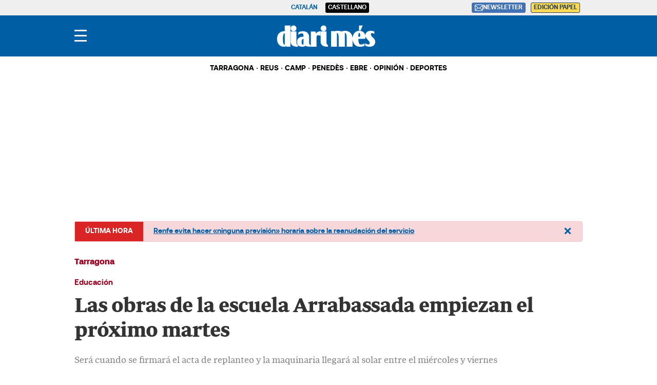

--- FILE ---
content_type: text/html; charset=UTF-8
request_url: https://www.diarimes.com/es/tarragona/180508/las-obras-escuela-arrabassada-empiezan-proximo-martes_39899.html
body_size: 48285
content:
<!DOCTYPE html>
<html lang="es">

    <head>
        <meta http-equiv="Content-Type" content="text/html; charset=utf-8" />
        <meta name="viewport" content="width=device-width, initial-scale=1, maximum-scale=5.0">
                    

            
        
                                
            
              
    
                                                                
<title>Las obras de la escuela Arrabassada empiezan el próximo martes</title>
<meta name="title" content="Las obras de la escuela Arrabassada empiezan el próximo martes" />
<meta name="description" content="Será cuando se firmará el acta de replanteo y la maquinaria llegará al solar entre el miércoles y viernes" />
<meta name="Keywords" content="castellano,obras, escuela, arrabassada, empiezan, próximo" />
<meta name="news_keywords" content="obras, escuela, arrabassada, empiezan, próximo" />
<link rel="canonical" href="https://www.diarimes.com/es/tarragona/180508/las-obras-escuela-arrabassada-empiezan-proximo-martes_39899.html" />
<meta name="robots" content="index, follow,max-image-preview:large" />
<meta name="language" content="es" />
<meta name="date" content="2018-05-08T02:00:00Z"/>
<meta property="article:modified_time" content="2018-05-08T02:00:00Z" />
<meta property="article:published_time" content="2018-05-08T02:00:00Z" />
<meta name="DC.date.issued" content="2018-05-08T02:00:00Z"/>
<meta name="organization" content="Diari Més">
<meta property="article:section" content="Tarragona" />
<meta property="article:author" content="Carlos Domènech Goñi">

<meta property="fb:app_id" content="731129363698386">
<meta property="og:type" content="article" data-page-subject="true" />
<meta property="og:site_name" content="Diari Més"/>
<meta property="og:title" content="Las obras de la escuela Arrabassada empiezan el próximo martes" data-page-subject="true" />
<meta property="og:description" content="Será cuando se firmará el acta de replanteo y la maquinaria llegará al solar entre el miércoles y viernes" data-page-subject="true" />
<meta property="og:image" content="https://imagenes.diarimes.com/files/og_thumbnail/uploads/2023/11/20/655bd4c320eeb.jpeg" data-page-subject="true" />
<meta property="og:image:width" content="1200" />
<meta property="og:image:height" content="630" />
<meta property="og:article:published_time" content="2018-05-08T02:00:00Z" />
<meta property="og:locale" content="es"/>
<meta property="og:url" content="https://www.diarimes.com/es/tarragona/180508/las-obras-escuela-arrabassada-empiezan-proximo-martes_39899.html" data-page-subject="true" />

<meta name="twitter:card" content="summary_large_image">
<meta name="twitter:site" content="@diarimes"/>
<meta name="twitter:creator" content="@diarimes"/>
<meta name="twitter:title" content="Las obras de la escuela Arrabassada empiezan el próximo martes" />
<meta name="twitter:description" content="Será cuando se firmará el acta de replanteo y la maquinaria llegará al solar entre el miércoles y viernes" />
<meta name="twitter:image" content="https://imagenes.diarimes.com/files/og_thumbnail/uploads/2023/11/20/655bd4c320eeb.jpeg" />
<meta name="twitter:image:alt" content="Será cuando se firmará el acta de replanteo y la maquinaria llegará al solar entre el miércoles y viernes">
<meta name="twitter:image:src" content="https://imagenes.diarimes.com/files/og_thumbnail/uploads/2023/11/20/655bd4c320eeb.jpeg">
<link rel="alternate" type="application/rss+xml" href="https://www.diarimes.com/es/rss/home.xml" />
<link rel="alternate" type="application/rss+xml" href="https://www.diarimes.com/es/rss/tarragona.xml" />
                              <link href="https://www.diarimes.com/es/tarragona/180508/las-obras-escuela-arrabassada-empiezan-proximo-martes_39899.html" rel="alternate" hreflang="es">
                                 <link href="https://www.diarimes.com/ca/tarragona/180508/les-obres-escola-arrabassada-comencen-proxim-dimarts_39899.html" rel="alternate" hreflang="ca">
   <!-- Marfeel index meta-tags -->
<meta property="mrf:tags" content="layout:articulo" />
<meta property="mrf:tags" content="lastmodify:26" />
<meta property="mrf:tags" content="firma:Carlos Domènech Goñi" />
<meta property="mrf:tags" content="fechapublicacion:2018-05-08" />
<meta property="mrf:tags" content="keyword:obras;keyword:escuela;keyword:arrabassada;keyword:empiezan;keyword:próximo" />
<meta property="mrf:tags" content="noticia_id:39899" />
<meta property="mrf:tags" content="mediatype:imagen" />
<meta property="mrf:tags" content="accesstype:abierto" />
<meta property="mrf:tags" content="seotag:tarragona,carlos-domenech-goni" />
<meta property="mrf:tags" content="categoria:tarragona" />
<meta property="mrf:tags" content="subcategoria:" />
<meta property="mrf:tags" content="terciariacategoria:" />
<!-- end Marfeel index meta-tags -->
<link rel="preload" href="https://imagenes.diarimes.com/static/fonts/aeonikpro-bold-webfont.woff2" as="font" type="font/woff2" crossorigin>
<link rel="preload" href="https://imagenes.diarimes.com/static/fonts/PeriodicoText-Bd.woff2" as="font" type="font/woff2" crossorigin>
        
                    <link rel="stylesheet" type="text/css" href="/assets/screen.6e818df254519748d9e7.css?1765373401"/>

                    <script type="application/ld+json">{"@context":"https:\/\/schema.org","@type":"NewsArticle","mainEntityOfPage":{"@type":"WebPage","@id":"https:\/\/www.diarimes.com\/es\/tarragona\/180508\/las-obras-escuela-arrabassada-empiezan-proximo-martes_39899.html"},"headline":"Las obras de la escuela Arrabassada empiezan el pr\u00f3ximo martes","alternativeHeadline":"Ser\u00e1 cuando se firmar\u00e1 el acta de replanteo y la maquinaria llegar\u00e1 al solar entre el mi\u00e9rcoles y viernes","image":{"@type":"ImageObject","url":"https:\/\/imagenes.diarimes.com\/files\/og_thumbnail\/uploads\/2023\/11\/20\/655bd4c320eeb.jpeg","width":1200,"height":630},"datePublished":"2018-05-08T04:00:00+02:00","dateModified":"2018-05-08T04:00:00+02:00","author":[{"@type":"Person","name":"DIARI M\u00c9S","jobTitle":"Journalist","url":"https:\/\/www.diarimes.com\/es\/autores\/diari-mes\/"}],"keywords":"Tarragona,Carlos Dom\u00e8nech Go\u00f1i","publisher":{"@type":"NewsMediaOrganization","name":"Diari M\u00e9s","url":"https:\/\/www.diarimes.com\/","logo":{"@type":"ImageObject","url":"https:\/\/imagenes.diarimes.com\/static\/img\/logo-diarimes-fons-blau.png","width":600,"height":135}},"description":"Ser\u00e1 cuando se firmar\u00e1 el acta de replanteo y la maquinaria llegar\u00e1 al solar entre el mi\u00e9rcoles y viernes","articleSection":"Tarragona","articleBody":"Las obras de la nueva escuela Arrabassada empezar\u00e1n el pr\u00f3ximo martes. Despu\u00e9s de m\u00e1s de una d\u00e9cada, la comunidad educativa del centro ver\u00e1 c\u00f3mo inician los trabajos del nuevo edificio, que se ubicar\u00e1 en la calle Merc\u00e8 Rodoreda. Las obras tienen un periodo de ejecuci\u00f3n de 22 meses, as\u00ed pues, el edificio podr\u00eda estar terminado para acoger el curso escolar 2020-2021..  \nEl martes tendr\u00e1 lugar la firma protocolaria del acta de replanteo. Este documento tiene que estar firmado obligatoriamente por el arquitecto como director de trabajo, por el aparejador o arquitecto t\u00e9cnico como director de la ejecuci\u00f3n de la obra, por el promotor y por el constructor. As\u00ed pues, la maquinaria llegar\u00eda al solar del Vall de l'Arrabassada entre el mi\u00e9rcoles y viernes. \u00abEl martes tenemos el acta de replanteo y al d\u00eda siguiente o jueves empezar\u00edamos las obras\u00bb, confirmaba a este medio el arquitecto del proyecto, Santiago Vives..  \nLas obras de la escuela Arrabassada tendr\u00edan que haber empezado el mes de diciembre, despu\u00e9s de que la actuaci\u00f3n se licitara desde el portal de Infraestructuras de la Generalitat en octubre. Un conflicto entre las Dominiques y el consistorio por el solar donde se ubicar\u00e1 la escuela Arrabassada, sin embargo, fren\u00f3 el inicio de las obras..  \nEl pasado 16 de abril, mediante una comparecencia p\u00fablica, el alcalde Josep F\u00e8lix Ballesteros asegur\u00f3 que \u00abya no existe ning\u00fan obst\u00e1culo para empezar a construir la escuela\u00bb y que las obras empezar\u00edan en menos de 30 d\u00edas. El Departament d'Ensenyament destinar\u00e1 a las obras un total de 4.534.354 euros."}</script>
                    
      

    
    
                                                                
<script>
    var width = screen.width;
    function isMobileDevice(){
        if(typeof window.ontouchstart !== 'undefined' && width <= 1024){
            return 'mobile';
        }else{
            return 'desktop';
        }
    }
    var platform = isMobileDevice();

    function getCookie(name) {
        const value = `; ${document.cookie}`;
        const parts = value.split(`; ${name}=`);
        if (parts.length === 2) return parts.pop().split(';').shift();
    }

    dataLayer = (function(){
        var mediatypes = [];
                                                                                                        
        function getGenericModules(content, mediatypes){
            if(/Twitter/i.test(content)){
                if(mediatypes.indexOf("html_twitter") == -1)
                    mediatypes.push("html_twitter");
            }
            else if(/Facebook/i.test(content)){
                if(mediatypes.indexOf("html_facebook") == -1)
                    mediatypes.push("html_facebook");
            }
            else if(/Instagram/i.test(content)){
                if(mediatypes.indexOf("html_instagram") == -1)
                    mediatypes.push("html_instagram");
            }

            else if(/Flourish/i.test(content)){
                if(mediatypes.indexOf("html_flourish") == -1)
                    mediatypes.push("html_flourish");
            }
            else if(/Genially/i.test(content)){
                if(mediatypes.indexOf("html_genially") == -1)
                    mediatypes.push("html_genially");
            }
            else if(/Spotify/i.test(content)){
                if(mediatypes.indexOf("html_spotify") == -1)
                    mediatypes.push("html_spotify");
            }
            else if(/Tiktok/i.test(content)){
                if(mediatypes.indexOf("html_tiktok") == -1)
                    mediatypes.push("html_tiktok");
            }
            else{
                if(mediatypes.indexOf("html_embed") == -1)
                    mediatypes.push("html_embed");
            }
            return mediatypes;
        }

        
        
        if(1 >= 1 || 0 >= 1 || 0 >= 1)
            mediatypes.push("imagen");
        if(0 >= 1 || 0 >= 1)
            mediatypes.push("video");
        if(0 >= 1)
            mediatypes.push("galeria");
        if(0 >= 1)
            mediatypes.push("minuto_a_minuto");
        if(0 >= 1)
            mediatypes.push("h2");
        if(0 >= 1)
            mediatypes.push("cita");
        if(0 >= 1)
            mediatypes.push("encuesta");

                
        return [{
            "sponsored": "0",
            "ads_enabled": "1",
            "layout": "articulo",
            "categoria": "tarragona",
            "subcategoria": "",
            "terciariacategoria": "",
            "lastmodify": "65",
            "createdby": "65",
            "firma": "DIARI MÉS",
            "fechapublicacion": "2018-05-08 04:00:00",
            "keyword": "Tarragona,Carlos Domènech Goñi",
            "noticia_id": "39899",
            "mediatype": mediatypes,
            "seotag": "tarragona,carlos-domenech-goni",
            "user_logged": getCookie("cuser") ? 1 : 0,
            "user_id": getCookie("cuser") || "",
            "gaid": getCookie("_ga"),
            "su": getCookie("_SUIPROMETEO"),
            "fechadeactualizacion":"2023-11-20 22:51:00",
            "ga_page_host": "diarimes.com",
            'accesstype': "abierto",
            "idioma": "es",
            "platform": platform
        }];
    })();
</script>
<script type="text/javascript">   
    (function () {   
        window.Prometeo_now = Date.now();   
        let loaded = false;   
        const MEDIA_ID = "1201";   
        const USER_COOKIE = "cuser";
        
        function getCookie(name) {   
            const cookie = document.cookie   
            .split('; ')   
            .find((row) => row.startsWith(`${name}=`));   
            
            return cookie ? cookie.slice(name.length + 1) : null;   
        }

        const dataLayerObject = dataLayer && dataLayer[0] || {};   
        
        window._PROMETEO_MEDIA_CONFIG = window._PROMETEO_MEDIA_CONFIG || {};   
        window._PROMETEO_MEDIA_CONFIG.trackEvents = function(){};   
        
        window._PROMETEO_MEDIA_CONFIG.siteId = MEDIA_ID;   
        window._PROMETEO_MEDIA_CONFIG.author = dataLayerObject.firma || "" ;   
        window._PROMETEO_MEDIA_CONFIG.author_id = dataLayerObject.createdBy || "" ; 
        window._PROMETEO_MEDIA_CONFIG.publish_time = dataLayerObject.fechadeactualizacion || "";   
        window._PROMETEO_MEDIA_CONFIG.article_id = dataLayerObject.noticia_id || "";   
        window._PROMETEO_MEDIA_CONFIG.content_type = dataLayerObject.layout || "";   
        window._PROMETEO_MEDIA_CONFIG.section = dataLayerObject.categoria || "";   
        window._PROMETEO_MEDIA_CONFIG.category_3 = dataLayerObject.terciariacategoria ||"" ;   
        window._PROMETEO_MEDIA_CONFIG.tags = dataLayerObject.seotag ||"" ;   
        window._PROMETEO_MEDIA_CONFIG.actual_block = (dataLayerObject.layout == 'articulo') ? "block_1" || null : null;   
        window._PROMETEO_MEDIA_CONFIG.sub_section = dataLayerObject.subcategoria || "";   
        window._PROMETEO_MEDIA_CONFIG.accesstype = dataLayerObject.accesstype ||"";

        window._PROMETEO_MEDIA_CONFIG.userId = getCookie(USER_COOKIE);   
        window._PROMETEO_MEDIA_CONFIG.cuser = USER_COOKIE;   
        
        window._PROMETEO_MEDIA_CONFIG.thumbnail_image = document.querySelectorAll('meta[property="og:image"]')[0].content.replace(/\/files\/image_([^\/]*)\/files\/redes_([^\/]*)\//,"/files/image_640_480/") || "";   
        window._PROMETEO_MEDIA_CONFIG.url = window.location.href;
        function loadPrometeoScript() {   
            if (loaded) return;   
            
            var env = document.URL.includes("pr_debug") ? "beta" : "pro";   
            var e = document.createElement('script');   
            var n = document.getElementsByTagName('script')[0];   
            e.type = 'text/javascript';   
            e.async = true;   
            e.src = 'https://dkumiip2e9ary.cloudfront.net/js/prometeo-media/'+ env +'/prometeov2.js';   
            n.parentNode.insertBefore(e, n);   
            loaded = true;   
        }
        loadPrometeoScript();                    
    })();   
</script>
<script type="text/javascript">
window.didomiConfig = {
  languages: {
    enabled: ['es'],
    default: 'es'
  }
};
</script>
<script type="text/javascript">
   if (!window.didomiConfig) {
      window.didomiConfig = {};
   }
   if (!window.didomiConfig.notice) {
      window.didomiConfig.notice = {};
   }
   if (!window.didomiConfig.app) {
     window.didomiConfig.app = {};
   }

   // time in seconds pay to reject should be valid. In this example, one day in seconds is 86400.
   window.didomiConfig.app.deniedConsentDuration = 86400; 
   window.didomiConfig.notice.enable = false;
</script>
<script type="text/javascript">window.gdprAppliesGlobally=true;(function(){function a(e){if(!window.frames[e]){if(document.body&&document.body.firstChild){var t=document.body;var n=document.createElement("iframe");n.style.display="none";n.name=e;n.title=e;t.insertBefore(n,t.firstChild)}
else{setTimeout(function(){a(e)},5)}}}function e(n,r,o,c,s){function e(e,t,n,a){if(typeof n!=="function"){return}if(!window[r]){window[r]=[]}var i=false;if(s){i=s(e,t,n)}if(!i){window[r].push({command:e,parameter:t,callback:n,version:a})}}e.stub=true;function t(a){if(!window[n]||window[n].stub!==true){return}if(!a.data){return}
var i=typeof a.data==="string";var e;try{e=i?JSON.parse(a.data):a.data}catch(t){return}if(e[o]){var r=e[o];window[n](r.command,r.parameter,function(e,t){var n={};n[c]={returnValue:e,success:t,callId:r.callId};a.source.postMessage(i?JSON.stringify(n):n,"*")},r.version)}}
if(typeof window[n]!=="function"){window[n]=e;if(window.addEventListener){window.addEventListener("message",t,false)}else{window.attachEvent("onmessage",t)}}}e("__tcfapi","__tcfapiBuffer","__tcfapiCall","__tcfapiReturn");a("__tcfapiLocator");(function(e){
  var t=document.createElement("script");t.id="spcloader";t.type="text/javascript";t.async=true;t.src="https://sdk.privacy-center.org/"+e+"/loader.js?target="+document.location.hostname;t.charset="utf-8";var n=document.getElementsByTagName("script")[0];n.parentNode.insertBefore(t,n)})("6e7011c3-735d-4a5c-b4d8-c8b97a71fd01")})();</script>

            
        <script>
            !function(){window.hb_now=Date.now();var e=document.getElementsByTagName("script")[0],t="https://hb.20m.es/stable/config/xk.diarimes.com/desktop-mobile.min.js";window.location.search.match(/hb_test=true/)&&(t=t.replace("/stable/","/test/"));var n=document.createElement("script");n.async=!0,n.src=t,e.parentNode.insertBefore(n,e)}();
        </script>    
    
    <script type="text/javascript" src="https://www.gstatic.com/firebasejs/7.9.1/firebase-app.js" defer=""></script>
<script type="text/javascript" src="https://www.gstatic.com/firebasejs/7.9.1/firebase-messaging.js" defer=""></script>
<script type="text/javascript" async="" src="https://dkumiip2e9ary.cloudfront.net/js/prometeo-media/pro/prometeo-firebase.js"></script>
<script>
    document.addEventListener('DOMContentLoaded', function() {
        $('.c-header__aside--language__content .c-header__aside__link').map((i, e) => {
            var l = $(e).data('value');
            var k = $(`link[rel="alternate"][hreflang="${l === 'cat' ? 'ca' : l}"]`);
            k.length && $(e).attr('href', k.attr('href'));
        });  
    });
</script>
    
        <script type="text/javascript" src="/assets/article.bundle.js?1765373401" defer></script>



    <script type="text/javascript">
!function(){"use strict";function e(e){var t=!(arguments.length>1&&void 0!==arguments[1])||arguments[1],c=document.createElement("script");c.src=e,t?c.type="module":(c.async=!0,c.type="text/javascript",c.setAttribute("nomodule",""));var n=document.getElementsByTagName("script")[0];n.parentNode.insertBefore(c,n)}!function(t,c){!function(t,c,n){var a,o,r;n.accountId=c,null!==(a=t.marfeel)&&void 0!==a||(t.marfeel={}),null!==(o=(r=t.marfeel).cmd)&&void 0!==o||(r.cmd=[]),t.marfeel.config=n;var i="https://sdk.mrf.io/statics";e("".concat(i,"/marfeel-sdk.js?id=").concat(c),!0),e("".concat(i,"/marfeel-sdk.es5.js?id=").concat(c),!1)}(t,c,arguments.length>2&&void 0!==arguments[2]?arguments[2]:{})}(window,3447,{} /*config*/)}();
</script>
<script async src="https://www.googletagmanager.com/gtag/js?id=GTM-PZHKVC6"></script> <script> window.dataLayer = window.dataLayer || []; function gtag(){dataLayer.push(arguments);} gtag('js', new Date()); gtag('config', 'GTM-PZHKVC6'); </script>
<script>
document.addEventListener('DOMContentLoaded', function() {
    const i = document.getElementsByClassName('img-tracking');
    if(i.length == 1 && i[0].getAttribute('src') == '')
        i[0].setAttribute('src', "/track/pageviews/article-" + _PROMETEO_MEDIA_CONFIG.article_id);
});
</script>
<script>
function fixLang(e) {
    let lang= $('html').attr('lang');
    let regex = /https:\/\/www\.diarimes\.com\/(?!es\/|ca\/)([^ ]+)/g;
    let fx = e.attr('href').replace(regex, 'https://www.diarimes.com/' + lang + '/$1');
    e.attr('href', fx);
    return fx;
}
document.addEventListener('DOMContentLoaded', function() {
    fixLang($('a.c-icon-facebook'));
    fixLang($('a.c-icon-twitter'));
    $('a.c-icon-whatsapp').map((i, e) => fixLang($(e)));
});
</script>
       <script type="text/javascript">
    window._taboola = window._taboola || [];
    let canonicalURL = window.location.href;
    const linkCanonical = document.querySelector('link[rel="canonical"]');
    
    if (linkCanonical) {
        canonicalURL = linkCanonical.getAttribute('href');
    }

    _taboola.push({
        article:'auto',
        url: canonicalURL
    });
    
    !function (e, f, u, i) {
        if (!document.getElementById(i)){
            e.async = 1;
            e.src = u;
            e.id = i;
            f.parentNode.insertBefore(e, f);
        }
    }(document.createElement('script'), document.getElementsByTagName('script')[0], '//cdn.taboola.com/libtrc/segrenetwork-diarimescomes/loader.js', 'tb_loader_script');
    
    if(window.performance && typeof window.performance.mark == 'function'){
        window.performance.mark('tbl_ic');
    }
</script>

                
                <script type="application/ld+json">[{"@context":"http:\/\/schema.org","@type":"BreadcrumbList","itemListElement":[{"@type":"ListItem","item":{"@id":"https:\/\/www.diarimes.com\/es","name":"Diari M\u00e9s","@type":"CollectionPage"},"position":1},{"@type":"ListItem","item":{"@id":"https:\/\/www.diarimes.com\/es\/tarragona","name":"Tarragona","@type":"CollectionPage"},"position":2},{"@type":"ListItem","item":{"@id":"https:\/\/www.diarimes.com\/es\/tarragona\/180508\/las-obras-escuela-arrabassada-empiezan-proximo-martes_39899.html","name":"Las obras de la escuela Arrabassada empiezan el pr\u00f3ximo martes","@type":"ItemPage"},"position":3}]}]</script>
        <script type="text/javascript" src="/assets/video.bundle.js?1765373401" defer></script>
                            

        
<link rel="apple-touch-icon" sizes="180x180" href="/static/img/apple-touch-icon.png">
<link rel="icon" type="image/png" sizes="32x32" href="/static/img/favicon-32x32.png">
<link rel="icon" type="image/png" sizes="192x192" href="/static/img/android-chrome-192x192.png">
<link rel="icon" type="image/png" sizes="16x16" href="/static/img/favicon-16x16.png">
<link rel="preconnect" href="https://fonts.googleapis.com">
<link rel="preconnect" href="https://fonts.gstatic.com" crossorigin>
<link href="https://fonts.googleapis.com/css2?family=Merriweather:ital,wght@0,300;0,400;1,300;1,400;1,700&family=Roboto:wght@300&display=swap" rel="stylesheet">

<script type="text/javascript"src="https://cdns.gigya.com/js/gigya.js?apiKey=4_NCKVxUwzdZiPrg4Kt8o8qw" defer>{lang: 'es',sessionExpiration: -2,}</script>
<script type="application/ld+json">
{
    "@context":"http://schema.org",
    "@type":"NewsMediaOrganization",
    "url": "https://www.diarimes.com/",
    "name":"Diari Més",
    "image":{
        "@type":"ImageObject",
        "url":"https://imagenes.diarimes.com/static/img/logo-diarimes-fons-blau.png",
        "height":600,
        "width":137
    }
}
</script>
<script>

document.addEventListener("DOMContentLoaded", function(event) {

 

    var elem = document.getElementsByClassName('js-add-sticky');

 

    for (let index = 0; index < elem.length; index++) {

        elem[index].parentElement.parentElement.classList.add('u-sticky');

        elem[index].parentElement.parentElement.parentElement.classList.add("u-flex-grow");

        elem[index].parentElement.parentElement.parentElement.parentElement.classList.add("u-flex");

    }

 

  });

</script>
<style>
    @font-face {
        font-family: Periodico Display;
        src: local(PeriodicoDisplay-SmBdIt),
        url(https://imagenes.diarimes.com/static/fonts/PeriodicoDisplay-SmBdIt.woff2) format("woff2"),
        url(https://imagenes.diarimes.com/static/fonts/PeriodicoDisplay-SmBdIt.woff) format("woff"),
        url(https://imagenes.diarimes.com/static/fonts/PeriodicoDisplay-SmBdIt.ttf) format("truetype");
        font-weight: 600;
        font-style: italic;
        font-stretch: normal;
    }
 .c-header__gigya-link {padding:0 5px 10px 5px}
 .c-header .c-icon {padding:0;min-width:34px;}
 .c-header__aside__link--suscripcion:hover {background: #ffc65c;cursor:pointer;}
 @media (min-width: 768px){.c-detail__body>:not(.full) {max-width: 640px;}}
 .c-detail__comments {max-width: 640px;margin-left: auto;margin-right: auto;margin-top: 80px;}
 .c-error__cta {background-color:#054464;width: 150px;}
 .c-error__subtitle {font-size: 24px;padding-top: 20px;}
 .c-error__title {font-size: 40px;color:#005eac;}
 .c-error {padding-top: 40px;}
 .c-error__txt {max-width: 100%;} 
 .o-list .c-title {font-size: 26px;}
 .c-detail__media__credit {display:inline;}
 .c-detail__gallery__content__description {font-family: Merriweather,sans-serif;}
 .c-static__body p {padding:0px;}
 .c-static__body>h2 {padding-top: 20px;}
 .button-subscription {font-size: 16px;line-height: inherit;background-color: #4072b5;border: none;outline: none;cursor: pointer;padding: 3px;border-radius: 3px;color: #fff;}
 .c-footer {position: relative; clear: both; padding:20px; margin-top:20px; padding-bottom: 90px;}
 .c-footer .o-container { margin: 0 auto; max-width: 100%; display: flex; flex-direction: column; align-items: flex-start; padding:0; }
 .c-footer__top { display: flex; flex-direction: column; }			
 .c-footer__brand { display: flex; flex-direction: column; margin-bottom: 20px; color:#FFF; }
 .c-footer__info { margin-bottom:20px; }
 .c-footer__copyright {	margin-bottom:20px; flex-direction:column; align-items: flex-start;	}
 .c-footer__copyright__txt { font-size: 12px; line-height: 20px; font-family: "Merriweather", sans-serif; color:#FFF; }
 .c-footer__copyright__txt a { color:#FFF;	}
 .c-footer__share, .c-footer__app {	display: flex; flex-direction: row; align-items: center; width: 100%; gap:10px; }	
 .c-footer__share__nav { display: flex;	gap: 10px; width:100%; }
 .c-footer__share a { width: 26px; height: 26px; display: inline-block; color:#FFF; text-align: center; }
 .c-footer__share a svg { height:100%; }	
 .c-footer__share__item--twitter { transform: translate(-4px,0);	}		
 .c-footer__links { font-size: 14px;	line-height: 20px; width:100%; }
 .c-footer__nav { border-top: 1px solid #fff; padding: 20px; display: flex; flex-direction: column;	gap:20px; align-items: flex-start; justify-content:flex-start; }
 .c-footer__nav__title { font-weight: 700; text-transform: uppercase; }
 .c-footer__nav__list { display: flex; flex-direction: column; gap:5px; }
 .c-footer__nav a { color: #fff; display: block; font-family: "Merriweather", sans-serif; text-transform: none; }
.c-footer__colaborators .o-container { flex-direction: column; gap:10px; justify-content: flex-start; }
 .c-footer__colaborators .single-colaborators { display: flex; gap: 10px; max-width: 990px; flex-wrap: wrap; }

 @media (min-width: 768px) {
    .c-detail__body>:not(.full) {max-width: 670px;}
    .c-footer {	padding:40px 0 90px;}
    .c-footer .o-container { max-width:990px; flex-direction:row; }
    .c-footer__top { flex-direction: row; }
    .c-footer__info { width:45%; margin-bottom:0; }
    .c-footer__copyright { margin-bottom:36px; }
    .c-footer__share { padding-bottom:15px; }
    .c-footer__links { display:grid; grid-template-columns:repeat(3, 1fr); }
    .c-footer__nav { border-top: 0; }
    .c-footer__colaborators { display: flex; flex-direction: column; margin: 0 auto; justify-content: center; align-items: center; max-width: 990px; }
    .c-footer__colaborators .single-colaborators { display: flex; gap: 40px; max-width: 990px; flex-wrap: wrap; }
    .c-footer__colaborators .o-container { flex-direction: column; align-items: center; gap: 40px; }
    .c-footer__colaborators .o-container .biglogo { max-width: 500px; width: 100%; }
    .c-footer__app svg { height: 28px; }
    .c-footer__share__nav { gap: 7px; }
 }
.c-article--icon .c-article__thumb picture:before {cursor:pointer}
.c-article__title a:before{z-index:2;} 
.c-article.size-1 .c-article__title {--font-size: 42px;--line-height: 46px;}
.c-article.size-2 .c-article__title {--font-size: 40px;--line-height: 44px;}
.c-article.size-3 .c-article__title {--font-size: 38px;--line-height: 42px;}
.c-article.size-4 .c-article__title {--font-size: 36px;--line-height: 40px;}
.c-article.size-5 .c-article__title {--font-size: 34px;--line-height: 38px;}
.c-article.size-6 .c-article__title {--font-size: 32px;--line-height: 36px;}
.c-article.size-7 .c-article__title {--font-size: 30px;--line-height: 34px;}
.c-article.size-8 .c-article__title {--font-size: 28px;--line-height: 32px;}
.c-article.size-9 .c-article__title {--font-size: 26px;--line-height: 30px;}
.c-article.size-10 .c-article__title {--font-size: 24px;--line-height: 28px;}
.c-article.size-11 .c-article__title {--font-size: 22px;--line-height: 26px;}
.c-article.size-12 .c-article__title {--font-size: 20px;--line-height: 24px;}
.c-widget__sport {font-size:14px;}
.c-article--bg-color.bg-color-1 {--article-bg: #99001f;}
.c-article--bg-color.bg-color-4 {--article-bg: #dd6738;}
.c-article--opinion.size-10 .c-article__title {--font-size: 20px !important;--line-height: 24px;}
.opinio-listing .c-article__title .c-article__title {font-style: italic;}
.c-score__goal {font-size:14px;}
.c-detail__tags__title {line-height:normal;}
.c-article--lateral {--thumb-width: 140px;}
.c-article__related__title {font-size: 15px;}
</style>
            
<link rel="shortcut icon" type="image/x-icon" href="/favicon.ico">
<script>
(function () {
  const isDebug = window.location.search.includes('cuser_debug=true');
  const debugStyles = `display: inline-block; color: #fff; background: blue; padding: 1px 4px; border-radius: 3px`;

  const loginScreenSet = 'Default-RegistrationLogin';
  const loginStartScreen = 'gigya-login-screen';
  const registerStartScreen = 'gigya-register-screen';

  const profileUpdateScreenSet = 'Default-ProfileUpdate';
  const profileUpdateStartScreen = 'gigya-update-profile-screen';

  const loginContainerId = 'formLogin';

  const cookieName = 'cuser';
  const cookieDomain = '.diarimes.com';

  let UID = null;
  let profile = null;

  const debug = function (message) {
    if (!isDebug) return;
    console.log('%cCUSER', debugStyles, message);
  };

  const getUserData = function () {
    return profile
      ? {
          reg_id: UID,
          email: profile.email,
          firstName: profile.firstName || '',
          lastName: profile.lastName || '',
          gender: profile.gender || '',
        }
      : {};
  };

  const setClientEncrypt = function () {
    if (!window._PROMETEO_MEDIA_CONFIG || typeof window._PROMETEO_MEDIA_CONFIG.setClientEncript !== 'function') {
      document.addEventListener('prometeo_ready', setClientEncrypt);
      return;
    }

    const data = getUserData();
    window._PROMETEO_MEDIA_CONFIG.setClientEncript(data);
    debug(`Prometeo setClientEncript: ${JSON.stringify(data)}`);
  };

  const showLogin = function () {
    window.gigya.accounts.showScreenSet({
      startScreen: loginStartScreen,
      screenSet: loginScreenSet,
    });
  };

  const showRegister = function () {
    window.gigya.accounts.showScreenSet({
      startScreen: registerStartScreen,
      screenSet: loginScreenSet,
    });
  };

  const showProfileUpdate = function () {
    window.gigya.accounts.showScreenSet({
      startScreen: profileUpdateStartScreen,
      screenSet: profileUpdateScreenSet,
    });
  };

  const logout = function () {
    window.gigya.accounts.logout();
  };

  const showLoggedUser = function (account) {
    UID = account.UID;
    profile = account.profile;

    debug(`Logged user ${profile.email}`);

    document.cookie = `${cookieName}=${UID}; domain=${cookieDomain}; path=/; max-age=31536000`;
    setClientEncrypt();

    const formLogin = document.querySelector('#' + loginContainerId);
    if (formLogin) {
      formLogin.innerHTML = `
        <p class="c-header__gigya-username">Hola ${profile.username}</p>
        <button id="updateProfileBtn" class="c-header__gigya-link">Modificar mi perfil</button>
        <button id="logoutBtn" class="c-header__gigya-link">Salir</button>
      `;
    }

    const buttonUser = document.getElementById("gigyaLogin");
    if(buttonUser){
      buttonUser.innerHTML = `
        <svg xmlns="http://www.w3.org/2000/svg" xmlns:xlink="http://www.w3.org/1999/xlink" id="Capa_1" data-name="Capa 1" viewBox="0 0 21.98 18" style="width: 34px; height: 24px;">
          <defs>
            <style>.cls-1 {fill: url(#Degradado_sin_nombre_13);} .cls-2 {fill: url(#Degradado_sin_nombre_13-2);}</style>
            <linearGradient id="Degradado_sin_nombre_13" data-name="Degradado sin nombre 13" x1="3.98" y1="9" x2="21.98" y2="9" gradientUnits="userSpaceOnUse"><stop offset="0" stop-color="#57cc7c"/><stop offset=".15" stop-color="#67d07c"/><stop offset=".44" stop-color="#91dc7d"/><stop offset=".84" stop-color="#d4ef7e"/><stop offset="1" stop-color="#f2f87f"/></linearGradient>
            <linearGradient id="Degradado_sin_nombre_13-2" data-name="Degradado sin nombre 13" x1="0" y1="7.55" x2="6.92" y2="7.55" xlink:href="#Degradado_sin_nombre_13"/>
          </defs>
          <path class="cls-1" d="m12.98,9c2.49,0,4.5-2.01,4.5-4.5S15.47,0,12.98,0s-4.5,2.01-4.5,4.5c0,2.48,2.02,4.49,4.5,4.5Zm0,2.25c-2.98,0-9,1.52-9,4.5v2.25h18v-2.25c0-2.98-6.02-4.5-9-4.5Z"/>
          <path class="cls-2" d="m.25,7.8c.18,0,.37.01.55.05,1.41.29,2.36,1.43,2.41,2.87,0,.06,0,.11.03.16.07.1.16.15.28.11.15-.04.18-.16.19-.3.06-1.21.63-2.08,1.72-2.62.37-.18.77-.27,1.18-.28.19,0,.31-.1.31-.25,0-.15-.1-.24-.3-.25-1.06-.05-1.89-.51-2.46-1.41-.3-.46-.44-.97-.45-1.52,0-.12-.04-.22-.16-.27-.1-.04-.18-.01-.25.05-.07.06-.07.15-.08.24-.03.77-.3,1.44-.84,2-.56.58-1.26.87-2.06.9-.09,0-.18,0-.24.08-.06.07-.09.16-.05.25.04.11.13.16.24.16Z"/>
        </svg>
      `;
    }
  };

  const showAnonymousUser = function () {
    UID = null;
    profile = null;

    debug('Anonymous user');

    document.cookie = `${cookieName}=; domain=${cookieDomain}; path=/; max-age=0`;

    const formLogin = document.querySelector('#' + loginContainerId);
    if (formLogin) {
      formLogin.innerHTML = `
        <button id="registerBtn" class="c-header__gigya-link">Registrarse</button>
        <button id="loginBtn" class="c-header__gigya-link">Acceder</button>
      `;
    }

    const buttonUser = document.getElementById("gigyaLogin");
    if(buttonUser){
      buttonUser.innerHTML = `
        <svg xmlns="http://www.w3.org/2000/svg" xmlns:xlink="http://www.w3.org/1999/xlink" id="Capa_1" data-name="Capa 1"  viewBox="0 0 21.98 18" style="width: 34px; height: 24px;">
          <g fill="#ffffff">
            <path d="m12.98,9c2.49,0,4.5-2.01,4.5-4.5S15.47,0,12.98,0s-4.5,2.01-4.5,4.5c0,2.48,2.02,4.49,4.5,4.5Zm0,2.25c-2.98,0-9,1.52-9,4.5v2.25h18v-2.25c0-2.98-6.02-4.5-9-4.5Z"/>
          </g>
        </svg>
      `;
    }
  };

  const updateUserLoginStatus = function () {
    window.gigya.accounts.getAccountInfo({
      callback: function getAccountInfoResponse(response) {
        response.errorCode === 0 ? showLoggedUser(response) : showAnonymousUser();
      },
      extraProfileFields: 'username',
    });
  };

  document.addEventListener('DOMContentLoaded', function () {
    const formLogin = document.querySelector('#' + loginContainerId);
    if (formLogin) {
      formLogin.addEventListener('click', function (e) {
        if (e.target.id === 'registerBtn') return showRegister();
        if (e.target.id === 'loginBtn') return showLogin();
        if (e.target.id === 'updateProfileBtn') return showProfileUpdate();
        if (e.target.id === 'logoutBtn') return logout();
      });
    }

    window.gigya.accounts.addEventHandlers({
      onLogin: updateUserLoginStatus,
      onLogout: showAnonymousUser,
    });

    updateUserLoginStatus();
  });
})();
</script>
    </head>
    <body     class="article-page"
>
                    <!-- Google Tag Manager (noscript) -->
<noscript><iframe src="https://www.googletagmanager.com/ns.html?id=GTM-PZHKVC6"
height="0" width="0" style="display:none;visibility:hidden"></iframe></noscript>
<!-- End Google Tag Manager (noscript) -->
                            <div id="x01" class="c-add-wall c-add-wall-top henneoHB_desktop henneoHB_mobile"></div>
        
                                                    
<header class="c-header">
    <aside class="c-header__aside c-header__aside--language">
        <div class="o-container">
            <div class="c-header__aside--language__content">
                                <a class="c-header__aside__link" data-value="cat" href="/ca/tarragona/"><span>Catalán</span></a>
                <a class="c-header__aside__link active" data-value="es" href=""><span>Castellano</span></a>
                  
            </div>

            <div class="c-header__aside--links__content">
                <a class="c-header__aside__link c-header__aside__link--newsletter" href="https://www.diarimes.com/es/newsletters.html">
                    <span class="c-header__aside__icon">
                        <svg height="16" xmlns="http://www.w3.org/2000/svg" xmlns:xlink="http://www.w3.org/1999/xlink" version="1.1" id="_x32_" viewBox="0 0 512 512" xml:space="preserve">
                            
                            <g>
                                <path fill="white" d="M510.678,112.275c-2.308-11.626-7.463-22.265-14.662-31.054c-1.518-1.915-3.104-3.63-4.823-5.345   c-12.755-12.818-30.657-20.814-50.214-20.814H71.021c-19.557,0-37.395,7.996-50.21,20.814c-1.715,1.715-3.301,3.43-4.823,5.345   C8.785,90.009,3.63,100.649,1.386,112.275C0.464,116.762,0,121.399,0,126.087V385.92c0,9.968,2.114,19.55,5.884,28.203   c3.497,8.26,8.653,15.734,14.926,22.001c1.59,1.586,3.169,3.044,4.892,4.494c12.286,10.175,28.145,16.32,45.319,16.32h369.958   c17.18,0,33.108-6.145,45.323-16.384c1.718-1.386,3.305-2.844,4.891-4.43c6.27-6.267,11.425-13.741,14.994-22.001v-0.064   c3.769-8.653,5.812-18.171,5.812-28.138V126.087C512,121.399,511.543,116.762,510.678,112.275z M46.509,101.571   c6.345-6.338,14.866-10.175,24.512-10.175h369.958c9.646,0,18.242,3.837,24.512,10.175c1.122,1.129,2.179,2.387,3.112,3.637   L274.696,274.203c-5.348,4.687-11.954,7.002-18.696,7.002c-6.674,0-13.276-2.315-18.695-7.002L43.472,105.136   C44.33,103.886,45.387,102.7,46.509,101.571z M36.334,385.92V142.735L176.658,265.15L36.405,387.435   C36.334,386.971,36.334,386.449,36.334,385.92z M440.979,420.597H71.021c-6.281,0-12.158-1.651-17.174-4.552l147.978-128.959   l13.815,12.018c11.561,10.046,26.028,15.134,40.36,15.134c14.406,0,28.872-5.088,40.432-15.134l13.808-12.018l147.92,128.959   C453.137,418.946,447.26,420.597,440.979,420.597z M475.666,385.92c0,0.529,0,1.051-0.068,1.515L335.346,265.221L475.666,142.8   V385.92z"/>
                            </g>
                        </svg>
                        Newsletter
                    </span>
                </a>
                <a class="c-header__aside__link c-header__aside__link--suscripcion" href="https://www.diarimes.com/es/edicion-papel/">
                    <span>Edición papel</span>
                </a>                   
            </div>      
        </div>
    </aside>
    <div class="o-container">
     <button class="c-header__nav-btn" data-type="menu" aria-label="Menu" >
            <div class="hamburger-box">
                <div class="hamburger-inner"></div>
            </div>
            <span class="sr-only">Menú</span>

        </button>
               <span class="c-header__brand">
                   <a href="https://www.diarimes.com" title="Diari Més" class="c-header__brand">
                 <svg xmlns="http://www.w3.org/2000/svg" xmlns:xlink="http://www.w3.org/1999/xlink" width="191" height="42" viewBox="0 0 980 215">
                    <image id="Capa_1" data-name="Capa 1" x="2" y="2" width="100%" height="100%" xlink:href="[data-uri]" style="&#10;    fill: red;&#10;"/>
                </svg>
                <span class="sr-only">Diari Més</span>  
            </a>
               </span>
               <div class="c-header__user">
            <div style="display: none" id="gigyaContainer" class="c-header__gigya">
                <div id="formLogin"></div>
            </div>
            <button class="c-icon" id="gigyaLogin">
                <span class="sr-only">Login</span>
            </button>
        </div>

        <script src="https://ajax.googleapis.com/ajax/libs/jquery/3.6.3/jquery.min.js"></script>
        <script>
            $(document).ready(function(){
                $("#gigyaLogin").click(function(){
                    $("#gigyaContainer").toggle();
                });
            });
        </script>
    </div>
</header>
<div class="c-header__nav-bottom-container">
    <div><nav class="c-header__nav c-header__nav-bottom">
    
<a href="https://www.diarimes.com/es/tarragona/" title="Tarragona">TARRAGONA</a><a href="https://www.diarimes.com/es/reus/" title="Reus">REUS</a><a href="https://www.diarimes.com/es/camp-tarragona/" title="Camp de Tarragona">CAMP</a><a href="https://www.diarimes.com/es/penedes/" title="Penedès">PENEDÈS</a><a href="https://www.diarimes.com/es/ebre/" title="Ebre">EBRE</a><a href="https://www.diarimes.com/es/opinion/" title="Opinión">OPINIÓN</a><a href="https://www.diarimes.com/es/deportes/" title="Deportes">DEPORTES</a></nav></div>
</div>

                <nav class="c-nav">
            <div class="o-container">
                                    <div><div class="c-nav__wrap">
    <form action="/es/search/" class="c-nav__wrap__search" target="_top">
        <input type="text" name="query" id="search_input" placeholder="Buscar...">
        <button class="btn" type="submit">
            <span>Buscar</span>
        </button>
    </form>
    <div class="c-nav__wrap__menu" aria-label="Menú principal" role="navigation" itemscope="itemscope" itemtype="https://schema.org/SiteNavigationElement">
        <ul role="menu">
            
            
            
            
            
        <li class="c-nav__highlight " itemprop="name" role="menuitem">
            
                
            <a class="c-nav__hightlight__item " itemprop="url" href="https://www.diarimes.com/es/edicion-papel/" title="Edición papel" aria-label="Edición papel">Edición papel</a></li><li class="c-nav__wrap__menu__item " itemprop="name" role="menuitem">
            
                
            <a itemprop="url" href="https://www.diarimes.com/es/tarragona/" title="Tarragona" aria-label="Tarragona">Tarragona</a></li><li class="c-nav__wrap__menu__item " itemprop="name" role="menuitem">
            
                
            <a itemprop="url" href="https://www.diarimes.com/es/reus/" title="Reus" aria-label="Reus"><span>Reus</span></a></li><li class="c-nav__wrap__menu__item " itemprop="name">
            
                <div>
                    
                <a itemprop="url" href="https://www.diarimes.com/es/camp-tarragona/" title="Camp de Tarragona" aria-label="Camp de Tarragona">Camp de Tarragona</a></div>
                <button class="c-nav__wrap__menu__btn first-level" aria-label="Abrir">
                    <svg xmlns="http://www.w3.org/2000/svg" viewbox="0 0 256 512" width="20" height="20">
    <path fill="currentColor" d="M64 448c-8.188 0-16.38-3.125-22.62-9.375c-12.5-12.5-12.5-32.75 0-45.25L178.8 256L41.38 118.6c-12.5-12.5-12.5-32.75 0-45.25s32.75-12.5 45.25 0l160 160c12.5 12.5 12.5 32.75 0 45.25l-160 160C80.38 444.9 72.19 448 64 448z"></path>
</svg>
                    <span class="sr-only">Abrir</span>
                </button>
                <ul class="c-nav__wrap__menu__subitem" itemscope="navigation" itemtype="https://schema.org/SiteNavigationElement">
                    
                <li itemprop="name" role="menuitem">
                        
                    <a itemprop="url" href="https://www.diarimes.com/es/camp-tarragona/alt-camp/" title="Camp de Tarragona-Alt Camp" aria-label="Alt Camp"><span>Alt Camp</span></a></li><li itemprop="name" role="menuitem">
                        
                    <a itemprop="url" href="https://www.diarimes.com/es/camp-tarragona/conca-barbera/" title="Camp de Tarragona-Conca de Barberà" aria-label="Conca de Barberà"><span>Conca de Barberà</span></a></li><li itemprop="name" role="menuitem">
                        
                    <a itemprop="url" href="https://www.diarimes.com/es/camp-tarragona/tarragones/" title="Camp de Tarragona-Tarragonés" aria-label="Tarragonès"><span>Tarragonès</span></a></li><li itemprop="name" role="menuitem">
                        
                    <a itemprop="url" href="https://www.diarimes.com/es/camp-tarragona/baix-camp/" title="Camp de Tarragona-Baix Camp" aria-label="Baix Camp"><span>Baix Camp</span></a></li><li itemprop="name" role="menuitem">
                        
                    <a itemprop="url" href="https://www.diarimes.com/es/camp-tarragona/priorat/" title="Camp de Tarragona-Priorat" aria-label="Priorat"><span>Priorat</span></a></li></ul>
            </li><li class="c-nav__wrap__menu__item " itemprop="name">
            
                <div>
                    
                <a itemprop="url" href="https://www.diarimes.com/es/penedes/" title="Penedès" aria-label="Penedès"><span>Penedès</span></a></div>
                <button class="c-nav__wrap__menu__btn first-level" aria-label="Abrir">
                    <svg xmlns="http://www.w3.org/2000/svg" viewbox="0 0 256 512" width="20" height="20">
    <path fill="currentColor" d="M64 448c-8.188 0-16.38-3.125-22.62-9.375c-12.5-12.5-12.5-32.75 0-45.25L178.8 256L41.38 118.6c-12.5-12.5-12.5-32.75 0-45.25s32.75-12.5 45.25 0l160 160c12.5 12.5 12.5 32.75 0 45.25l-160 160C80.38 444.9 72.19 448 64 448z"></path>
</svg>
                    <span class="sr-only">Abrir</span>
                </button>
                <ul class="c-nav__wrap__menu__subitem" itemscope="navigation" itemtype="https://schema.org/SiteNavigationElement">
                    
                <li itemprop="name" role="menuitem">
                        
                    <a itemprop="url" href="https://www.diarimes.com/es/penedes/baix-penedes/" title="Penedès-Baix Penedès" aria-label="Baix Penedès"><span>Baix Penedès</span></a></li></ul>
            </li><li class="c-nav__wrap__menu__item " itemprop="name">
            
                <div>
                    
                <a itemprop="url" href="https://www.diarimes.com/es/ebre/" title="Ebre" aria-label="Ebre">Ebre</a></div>
                <button class="c-nav__wrap__menu__btn first-level" aria-label="Abrir">
                    <svg xmlns="http://www.w3.org/2000/svg" viewbox="0 0 256 512" width="20" height="20">
    <path fill="currentColor" d="M64 448c-8.188 0-16.38-3.125-22.62-9.375c-12.5-12.5-12.5-32.75 0-45.25L178.8 256L41.38 118.6c-12.5-12.5-12.5-32.75 0-45.25s32.75-12.5 45.25 0l160 160c12.5 12.5 12.5 32.75 0 45.25l-160 160C80.38 444.9 72.19 448 64 448z"></path>
</svg>
                    <span class="sr-only">Abrir</span>
                </button>
                <ul class="c-nav__wrap__menu__subitem" itemscope="navigation" itemtype="https://schema.org/SiteNavigationElement">
                    
                <li itemprop="name" role="menuitem">
                        
                    <a itemprop="url" href="https://www.diarimes.com/es/ebre/ribera-ebre/" title="Ebre-Ribera d'Ebre" aria-label="Ribera d'Ebre">Ribera d'Ebre</a></li><li itemprop="name" role="menuitem">
                        
                    <a itemprop="url" href="https://www.diarimes.com/es/ebre/terra-alta/" title="Ebre-Terra Alta" aria-label="Terra Alta"><span>Terra Alta</span></a></li><li itemprop="name" role="menuitem">
                        
                    <a itemprop="url" href="https://www.diarimes.com/es/ebre/baix-ebre/" title="Ebre-Baix Ebre" aria-label="Baix Ebre"><span>Baix Ebre</span></a></li><li itemprop="name" role="menuitem">
                        
                    <a itemprop="url" href="https://www.diarimes.com/es/ebre/montsia/" title="Ebre-Montsià" aria-label="Montsià"><span>Montsià</span></a></li></ul>
            </li><li class="c-nav__wrap__menu__item " itemprop="name">
            
                <div>
                    
                <a itemprop="url" href="https://www.diarimes.com/es/opinion/" title="Opinión" aria-label="Opinión">Opinión</a></div>
                <button class="c-nav__wrap__menu__btn first-level" aria-label="Abrir">
                    <svg xmlns="http://www.w3.org/2000/svg" viewbox="0 0 256 512" width="20" height="20">
    <path fill="currentColor" d="M64 448c-8.188 0-16.38-3.125-22.62-9.375c-12.5-12.5-12.5-32.75 0-45.25L178.8 256L41.38 118.6c-12.5-12.5-12.5-32.75 0-45.25s32.75-12.5 45.25 0l160 160c12.5 12.5 12.5 32.75 0 45.25l-160 160C80.38 444.9 72.19 448 64 448z"></path>
</svg>
                    <span class="sr-only">Abrir</span>
                </button>
                <ul class="c-nav__wrap__menu__subitem" itemscope="navigation" itemtype="https://schema.org/SiteNavigationElement">
                    
                <li itemprop="name" role="menuitem">
                        
                    <a itemprop="url" href="https://www.diarimes.com/es/opinion/editorial/" title="Opinión-Editorial" aria-label="Editorial">Editorial</a></li><li itemprop="name" role="menuitem">
                        
                    <a itemprop="url" href="https://www.diarimes.com/es/opinion/tribuna/" title="Opinión-Tribuna" aria-label="Tribuna">Tribuna</a></li><li itemprop="name" role="menuitem">
                        
                    <a itemprop="url" href="https://www.diarimes.com/es/opinion/la-contra/golfus-de-tarraco/" title="Opinión-La Contra-Golfus de Tàrraco" aria-label="Golfus de Tàrraco"><span>Golfus de Tàrraco</span></a></li><li itemprop="name" role="menuitem">
                        
                    <a itemprop="url" href="https://www.diarimes.com/es/opinion/la-contra/tijuana/" title="Opinión-La Contra-Tijuana" aria-label="Tijuana"><span>Tijuana</span></a></li><li itemprop="name" role="menuitem">
                        
                    <a itemprop="url" href="https://www.diarimes.com/es/opinion/la-contra/el-vigilant-del-camp/" title="Opinión-La Contra-El vigilant del Camp" aria-label="El vigilant del Camp">El vigilant del Camp</a></li><li itemprop="name" role="menuitem">
                        
                    <a itemprop="url" href="https://www.diarimes.com/es/opinion/la-contra/cami-ronda/" title="Opinión-La Contra-Camí de ronda" aria-label="Camí de ronda">Camí de ronda</a></li><li itemprop="name" role="menuitem">
                        
                    <a itemprop="url" href="https://www.diarimes.com/es/opinion/la-contra/marge-confianca/" title="Opinión-La Contra-Marge de confiança" aria-label="Marge de confiança">Marge de confiança</a></li></ul>
            </li><li class="c-nav__wrap__menu__item " itemprop="name">
            
                <div>
                    
                <a itemprop="url" href="https://www.diarimes.com/es/deportes/" title="Deportes" aria-label="Deportes">Deportes</a></div>
                <button class="c-nav__wrap__menu__btn first-level" aria-label="Abrir">
                    <svg xmlns="http://www.w3.org/2000/svg" viewbox="0 0 256 512" width="20" height="20">
    <path fill="currentColor" d="M64 448c-8.188 0-16.38-3.125-22.62-9.375c-12.5-12.5-12.5-32.75 0-45.25L178.8 256L41.38 118.6c-12.5-12.5-12.5-32.75 0-45.25s32.75-12.5 45.25 0l160 160c12.5 12.5 12.5 32.75 0 45.25l-160 160C80.38 444.9 72.19 448 64 448z"></path>
</svg>
                    <span class="sr-only">Abrir</span>
                </button>
                <ul class="c-nav__wrap__menu__subitem" itemscope="navigation" itemtype="https://schema.org/SiteNavigationElement">
                    
                <li itemprop="name" role="menuitem">
                        
                    <a itemprop="url" href="https://www.diarimes.com/es/deportes/nastic/" title="Deportes-Nàstic" aria-label="Nàstic"><span>Nàstic</span></a></li><li itemprop="name" role="menuitem">
                        
                    <a itemprop="url" href="https://www.diarimes.com/es/deportes/motor/" title="Deportes-Motor" aria-label="Motor">Motor</a></li><li itemprop="name" role="menuitem">
                        
                    <a itemprop="url" href="https://www.diarimes.com/es/deportes/futbol/" title="Deportes-Fútbol" aria-label="Fútbol">Fútbol</a></li><li itemprop="name" role="menuitem">
                        
                    <a itemprop="url" href="https://www.diarimes.com/es/deportes/baloncesto/" title="Deportes-Baloncesto" aria-label="Baloncesto">Baloncesto</a></li><li itemprop="name" role="menuitem">
                        
                    <a itemprop="url" href="https://www.diarimes.com/es/deportes/polideportivo/" title="Deportes-Polideportivo" aria-label="Polideportivo">Polideportivo</a></li></ul>
            </li><li class="c-nav__wrap__menu__item " itemprop="name">
            
                <div>
                    
                <a itemprop="url" href="https://www.diarimes.com/es/actualidad/" title="Actualidad" aria-label="Actualidad">Actualidad</a></div>
                <button class="c-nav__wrap__menu__btn first-level" aria-label="Abrir">
                    <svg xmlns="http://www.w3.org/2000/svg" viewbox="0 0 256 512" width="20" height="20">
    <path fill="currentColor" d="M64 448c-8.188 0-16.38-3.125-22.62-9.375c-12.5-12.5-12.5-32.75 0-45.25L178.8 256L41.38 118.6c-12.5-12.5-12.5-32.75 0-45.25s32.75-12.5 45.25 0l160 160c12.5 12.5 12.5 32.75 0 45.25l-160 160C80.38 444.9 72.19 448 64 448z"></path>
</svg>
                    <span class="sr-only">Abrir</span>
                </button>
                <ul class="c-nav__wrap__menu__subitem" itemscope="navigation" itemtype="https://schema.org/SiteNavigationElement">
                    
                <li itemprop="name" role="menuitem">
                        
                    <a itemprop="url" href="https://www.diarimes.com/es/actualidad/cataluna/" title="Actualidad-Cataluña" aria-label="Cataluña">Cataluña</a></li><li itemprop="name" role="menuitem">
                        
                    <a itemprop="url" href="https://www.diarimes.com/es/actualidad/espana/" title="Actualidad-España" aria-label="España">España</a></li><li itemprop="name" role="menuitem">
                        
                    <a itemprop="url" href="https://www.diarimes.com/es/actualidad/mundo/" title="Actualidad-Mundo" aria-label="Mundo">Mundo</a></li></ul>
            </li><li class="c-nav__wrap__menu__item " itemprop="name">
            
                <div>
                    
                <span>Servicios</span></div>
                <button class="c-nav__wrap__menu__btn first-level" aria-label="Abrir">
                    <svg xmlns="http://www.w3.org/2000/svg" viewbox="0 0 256 512" width="20" height="20">
    <path fill="currentColor" d="M64 448c-8.188 0-16.38-3.125-22.62-9.375c-12.5-12.5-12.5-32.75 0-45.25L178.8 256L41.38 118.6c-12.5-12.5-12.5-32.75 0-45.25s32.75-12.5 45.25 0l160 160c12.5 12.5 12.5 32.75 0 45.25l-160 160C80.38 444.9 72.19 448 64 448z"></path>
</svg>
                    <span class="sr-only">Abrir</span>
                </button>
                <ul class="c-nav__wrap__menu__subitem" itemscope="navigation" itemtype="https://schema.org/SiteNavigationElement">
                    
                <li itemprop="name" role="menuitem">
                        
                    <a itemprop="url" href="https://www.diarimes.com/es/servicios/horoscopo/" title="Servicios-Horóscopo" aria-label="Horóscopo">Horóscopo</a></li><li itemprop="name" role="menuitem">
                        
                    <a itemprop="url" href="https://www.diarimes.com/es/servicios/promociones/" title="Servicios-Promociones" aria-label="Promociones">Promociones</a></li><li itemprop="name" role="menuitem">
                        
                    <a itemprop="url" href="https://www.diarimes.com/es/servicios/esquelas/" title="Servicios-Esquelas" aria-label="Esquelas">Esquelas</a></li><li itemprop="name" role="menuitem">
                        
                    <a itemprop="url" href="https://mas.diarimes.com/" title="¡Más!" target="_blank" aria-label="¡Más!">¡Más!</a></li></ul>
            </li></ul>
    </div>
</div></div>
                            </div>
        </nav>
            <main class="content ">
                                <div class="c-add-sky c-add-sky-left"><div id="x31" class="u-sticky henneoHB_desktop"></div></div>
        
                                    <div class="c-add-sky c-add-sky-right"><div id="x41" class="u-sticky henneoHB_desktop"></div></div>
        
                                    <div class="c-add c-add-980 c-add-980-first henneoHB_desktop henneoHB_mobile henneoHB-top"></div>
        
                            <div><div class="o-container o-container-ticker">
    
<div class="c-ticker c-ticker-open c-ticker-red ">
        
        <div class="c-ticker__txt">
            
            
        <strong class="c-ticker__label">última hora</strong><p><a href="https://www.diarimes.com/es/actualidad/cataluna/260121/renfe-evita-ninguna-prevision-horaria-sobre-reanudacion-servicio_205811.html">Renfe evita hacer «ninguna previsión» horaria sobre la reanudación del servicio</a><br></p></div>
        <button class="c-ticker__button" onclick="this.parentNode.classList.toggle('c-ticker-open');">
            <svg xmlns="http://www.w3.org/2000/svg" width="16" height="16" viewbox="0 0 16 16">
    <g stroke="currentColor">
        <path stroke-width="3" d="m0 0 11 11" transform="translate(2.5 2.5)"></path>
        <path stroke-width="3" d="M11 0 0 11" transform="translate(2.5 2.5)"></path>
    </g>
</svg>
            <span class="sr-only">Cerrar</span>
        </button>
    </div></div></div>
                    <section class="o-section">
        <div class="o-container ">
            <div id="formUpdateProfile"></div>

            <div><article class="c-detail" id="block_1">
                        <div class="c-detail-top">
                            
            
                            <div class="c-detail__interview">
                    
                </div>
            
                            <div class="c-detail__bar">
                    <nav class="c-detail__bar__category">
                        <a href="/es/tarragona/">Tarragona</a>
                    </nav>
                </div>
                <div class="c-detail__supratitle__content">
                                        
                <p class="c-detail__supratitle">Educación</p></div>
                                        <div class="default-title">
                    
                <h1 class="c-detail__title">Las obras de la escuela Arrabassada empiezan el próximo martes</h1></div>
                                        <div class="default-epigraph">
                    
                <p class="c-detail__subtitle">Será cuando se firmará el acta de replanteo y la maquinaria llegará al solar entre el miércoles y viernes</p></div>
            
                            <div class="c-detail-top__extra">
                    
                </div>
            
                                                                    
<nav class="c-detail__share">
                        <a class="c-icon c-icon-facebook" title="Compartir en Facebook" data-gtm-social-provider="facebook" rel="nofollow" target="_blank" href="https://www.facebook.com/sharer/sharer.php?u=https://www.diarimes.com/es/tarragona/180508/las-obras-escuela-arrabassada-empiezan-proximo-martes_39899.html#utm_source=rrss-comp&amp;utm_medium=fb&amp;utm_campaign=fixed-btn">
                <span class="sr-only">Facebook</span>
            </a>
                            <a class="c-icon c-icon-twitter" title="Compartir en Twitter" data-gtm-social-provider="twitter" rel="nofollow" target="_blank" href="https://twitter.com/intent/tweet?text=Las%20obras%20de%20la%20escuela%20Arrabassada%20empiezan%20el%20pr%C3%B3ximo%20martes&amp;url=https://www.diarimes.com/es/tarragona/180508/las-obras-escuela-arrabassada-empiezan-proximo-martes_39899.html#utm_source=rrss-comp&amp;utm_medium=tw&amp;utm_campaign=fixed-btn">
                <span class="sr-only">Twitter</span>
            </a>
                                            <a class="c-icon c-icon-md c-icon-whatsapp" title="Compartir en Whatsapp" data-gtm-social-provider="whatsapp" rel="nofollow" target="_blank" href="https://web.whatsapp.com/send?text=Las%20obras%20de%20la%20escuela%20Arrabassada%20empiezan%20el%20pr%C3%B3ximo%20martes%20https://www.diarimes.com/es/tarragona/180508/las-obras-escuela-arrabassada-empiezan-proximo-martes_39899.html#utm_source=rrss-comp&amp;utm_medium=wh&amp;utm_campaign=fixed-btn">
                <span class="sr-only">Whatsapp</span>
            </a>
            <a class="c-icon c-icon-xs c-icon-whatsapp" data-gtm-social-provider="whatsapp" rel="nofollow" target="_blank" href="whatsapp://send?text=Las%20obras%20de%20la%20escuela%20Arrabassada%20empiezan%20el%20pr%C3%B3ximo%20martes%20https://www.diarimes.com/es/tarragona/180508/las-obras-escuela-arrabassada-empiezan-proximo-martes_39899.html#utm_source=rrss-comp&amp;utm_medium=wh&amp;utm_campaign=fixed-btn">
                <span class="sr-only">Whatsapp</span>
            </a>
                                    <a class="c-icon c-icon-linkedin" title="Compartir en Linkedin" data-gtm-social-provider="linkedin" rel="nofollow" target="_blank" href="https://www.linkedin.com/feed/?shareActive=true&amp;text=https://www.diarimes.com/es/tarragona/180508/las-obras-escuela-arrabassada-empiezan-proximo-martes_39899.html">
                <span class="sr-only">Linkedin</span>
            </a>
                <a class="c-icon c-icon-copy" title="Copiar enlace" data-msg-copied="Enlace copiado" href="https://www.diarimes.com/es/tarragona/180508/las-obras-escuela-arrabassada-empiezan-proximo-martes_39899.html" target="_blank">

            <span class="sr-only">Copiar enlace</span>
        </a>
        <a class="c-icon c-icon-comment" href="#disqus_thread" data-disqus-identifier="39899"></a>

    </nav>
            
        </div>
        <div class="c-detail-content prometeo-hideable">
                                                    <div class="c-detail__media_main__content">
        


        
        
    <div class="main-image ">
    <figure class="c-detail__media">
        <div class="c-detail__media__thumb">
            <picture data-size="w:414,h:276"><source srcset="https://imagenes.diarimes.com/files/image_media_main_desktop/uploads/2023/11/20/655bd4c320eeb.jpeg" media="(min-width: 992px)"><source srcset="https://imagenes.diarimes.com/files/image_media_main_tablet/uploads/2023/11/20/655bd4c320eeb.jpeg" media="(min-width: 768px)"><source srcset="https://imagenes.diarimes.com/files/image_media_main_mobile/uploads/2023/11/20/655bd4c320eeb.jpeg" media="(min-width: 0px)"><img src="https://imagenes.diarimes.com/files/og_thumbnail/uploads/2023/11/20/655bd4c320eeb.jpeg" data-full-src="https://imagenes.diarimes.com/uploads/2023/11/20/655bd4c320eeb.jpeg" alt="Las obras de la escuela Arrabassada empiezan el próximo martes" width="414" height="276"></picture>
        </div>
                <figcaption class="c-detail__media__txt" style="display: block;">
            <p class="c-detail__media__subtitle">
                
                
            <span class="c-detail__media__credit ">Las obras de la escuela Arrabassada empiezan el próximo martes</span><span class="c-detail__media__author ">Cedida</span></p>
        </figcaption>
                </figure>
</div></div>

                                                        <div class="c-detail__body">
                                            
 


<div class="c-detail__author full">
    <div><div class="c-detail__author__thumb"><figure>
                                <picture src="https://imagenes.diarimes.com/files/image_square_xs/uploads/2024/05/09/663d036bbdc41.jpeg" data-size="w:40,h:40">
                                    <img loading="lazy" src="https://imagenes.diarimes.com/files/image_square_xs/uploads/2024/05/09/663d036bbdc41.jpeg" alt="Carlos Domènech Goñi" width="40" height="40" data-full-src="https://imagenes.diarimes.com/files/image_square_xs/uploads/2024/05/09/663d036bbdc41.jpeg">
                                </picture>
                                </figure></div></div>

    <div class="c-detail__author__title">
        <div class="c-detail__author__info">
            <span class="c-detail__author__name__label">Publicado por</span>
            
        <div class="c-detail__author__name "><a href="/es/autores/carlos-domenech-goni/" class="c-detail__author__name">Carlos Domènech Goñi</a><span class="c-detail__author__job"><a href="/es/autores/carlos-domenech-goni/" class="c-detail__author__name">Sotsdirector</a></span></div></div>
        <div class="c-detail__author__info">
            
        <span><span class="c-detail__author__location">Tarragona</span></span></div>

                    <p class="c-detail__info__more">
                <span class="c-detail__info__label">Creado:</span>
                <a class="c-detail__info__more__date" href="/es/hemeroteca/180508/">
                    <time datetime="2018-05-08T04:00:00+02:00">08.05.2018 | 04:00</time>
                </a>
            </p>
            <p class="c-detail__info__more">
                <span class="c-detail__info__label">Actualizado:</span>
                <time class="c-detail__info__more__date" datetime="2018-05-08T04:00:00+02:00">08.05.2018 | 04:00</time>
            </p>
        
            </div>
</div>
                                                                <div class="c-detail__tags-content">
                            
                        <div>            <div class="c-detail__tags">
            <p class="c-detail__tags__title">En:</p>
            <ul class="c-detail__tags__list">
                                    <li class="c-detail__tags__item">
                        <a rel="tag" href="/es/temas/carlos-domenech-goni/" title="Carlos Domènech Goñi">Carlos Domènech Goñi</a>
                    </li>
                                    <li class="c-detail__tags__item">
                        <a rel="tag" href="/es/temas/tarragona/" title="Tarragona">Tarragona</a>
                    </li>
                            </ul>
        </div>
    </div></div>

                                                                                            <!-- -->
                                                                                                            
                                                                                                                                        
                                                                                                                                        

                                                                                                                                        

                                                                                                                                        

                                                                                                                                        
                                                                                                                                        
                                                                                                                                        
                                                                                                                                        




                                                                                                                                        
                                                                                                                                        
                                                                                                                                                                                                                    
                                                                                                                                        
                                                                                                                                        
                                                                                                                                                        
                                    <p class="paragraph">Las obras de la nueva escuela Arrabassada empezarán el próximo martes. Después de más de una década, la comunidad educativa del centro verá cómo inician los trabajos del nuevo edificio, que se ubicará en la calle Mercè Rodoreda. Las obras tienen un periodo de ejecución de 22 meses, así pues, el edificio podría estar terminado para acoger el curso escolar 2020-2021.</p><p class="paragraph">El martes tendrá lugar la firma protocolaria del acta de replanteo. Este documento tiene que estar firmado obligatoriamente por el arquitecto como director de trabajo, por el aparejador o arquitecto técnico como director de la ejecución de la obra, por el promotor y por el constructor. Así pues, la maquinaria llegaría al solar del Vall de l'Arrabassada entre el miércoles y viernes. «El martes tenemos el acta de replanteo y al día siguiente o jueves empezaríamos las obras», confirmaba a este medio el arquitecto del proyecto, Santiago Vives.</p><p class="paragraph">Las obras de la escuela Arrabassada tendrían que haber empezado el mes de diciembre, después de que la actuación se licitara desde el portal de Infraestructuras de la Generalitat en octubre. Un conflicto entre las Dominiques y el consistorio por el solar donde se ubicará la escuela Arrabassada, sin embargo, frenó el inicio de las obras.</p><p class="paragraph">El pasado 16 de abril, mediante una comparecencia pública, el alcalde Josep Fèlix Ballesteros aseguró que «ya no existe ningún obstáculo para empezar a construir la escuela» y que las obras empezarían en menos de 30 días. El Departament d'Ensenyament destinará a las obras un total de 4.534.354 euros.</p></div>
                        <!-- PageController::showAction add snp-roba-6 -->
        <div class="c-detail__comments">
    <div id="disqus_thread"></div>
    <script>
        var disqus_config = function () {
        this.page.identifier = 39899; // Replace PAGE_IDENTIFIER with your page's unique identifier variable
        };
        (function() { // DON'T EDIT BELOW THIS LINE
        var d = document, s = d.createElement('script');
        s.src = 'https://diarimes.disqus.com/embed.js';
        s.setAttribute('data-timestamp', +new Date());
        (d.head || d.body).appendChild(s);
        })();
    </script>
    <noscript>Please enable JavaScript to view the <a href="https://disqus.com/?ref_noscript">comments powered by Disqus.</a></noscript>
</div>
            <div class="c-detail__taboola" id="taboola-below-article-thumbnails-1"></div>

        <script type="text/javascript">
            window._taboola = window._taboola || [];
            _taboola.push({
                mode: 'thumbs-feed-02',
                container: 'taboola-below-article-thumbnails-1',
                placement: 'Below Article Thumbnails 1',
                target_type: 'mix'
            });
        </script>
        <script type="text/javascript">
            window._taboola = window._taboola || [];
            _taboola.push({flush: true});
        </script>
    
</div>
                    <div class="c-detail-sidebar">
                <div class="u-flex-grow">
                    <div class="add-300-container u-sticky">
                        <div class="c-add c-add-300 c-add-300-sidebar henneoHB_desktop henneoHB-right add-no-mobile"></div>
                                                <!-- nop -->
                    </div>
                </div>
                <div class="u-grid u-sticky">
                                                
                    <div><div><div class="c-free-html ">
    
    
<div><div class="c-add c-add-300 js-add-sticky henneoHB_desktop henneoHB_mobile henneoHB-right"></div></div></div></div></div></div>
                <div class="u-flex-grow">
                    <div class="add-300-container u-sticky">
                        <div class="c-add c-add-300 c-add-300-sidebar henneoHB_desktop henneoHB-right add-no-mobile"></div>
                    </div>
                </div>
            </div>
            </article></div>
            
        </div>
    </section>
                                                                <section class="o-section o-section-border">
                        
                    </section>
                                                        
                                
                                                                                        <img loading="lazy" class="img-tracking" src="https://www.diarimes.com/track/pageviews/article-39899" alt="tracking"/>
            
    
    </main>
                    																								
				 



<div id="bottom" class="c-add c-add-980 henneoHB_desktop henneoHB_mobile"></div>

<footer class="c-footer">
			<div class="c-footer__top">
				 <div class="o-container">
					<div class="c-footer__info">
						<div class="c-footer__copyright">
							<a href="https://www.diarimes.com/es/" title="Diarimes" class="c-footer__brand">
								<svg xmlns="http://www.w3.org/2000/svg" xmlns:xlink="http://www.w3.org/1999/xlink" width="" height="42" viewBox="0 0 980 215">
                   					<image id="Capa_1" data-name="Capa 1" x="2" y="2" width="100%" height="100%" xlink:href="[data-uri]" style="&#10;    fill: red;&#10;"/>
                				</svg>
                				<span class="sr-only">Diarimes</span>
							</a>		 
							<div class="c-footer__copyright__txt">
								Redacción y administración:<br/>
								Calle Manuel de Falla, 12 Baixos.TARRAGONA<br/>
								Teléfono: 977 21 11 54<br/>
								Redacción en Reus:<br/>Calle Llovera, 18. 1r 1a. 43201 REUS<br/>
								Teléfono: 977 32 78 43
							</div>						
						 </div>
						 <div class="c-footer__share">
							<p class="sr-only">Síguenos en:</p>
							<nav class="c-footer__share__nav">
								<a rel="nofollow" target="_blank" class="c-footer__share__item" href="https://www.facebook.com/DiariMes" title="">
									<svg xmlns="http://www.w3.org/2000/svg" height="40" viewBox="0 0 448 512">
										<path fill="currentColor" d="M400 32H48A48 48 0 0 0 0 80v352a48 48 0 0 0 48 48h137.25V327.69h-63V256h63v-54.64c0-62.15 37-96.48 93.67-96.48 27.14 0 55.52 4.84 55.52 4.84v61h-31.27c-30.81 0-40.42 19.12-40.42 38.73V256h68.78l-11 71.69h-57.78V480H400a48 48 0 0 0 48-48V80a48 48 0 0 0-48-48z"/>
									</svg>									
									<span class="sr-only">Facebook</span>
								</a>
								<a rel="nofollow" target="_blank" class="c-footer__share__item" href="https://twitter.com/diarimes" title="">
									<svg class="c-footer__share__item--twitter" xmlns:svg="http://www.w3.org/2000/svg" height="40" id="svg5" x="0px" y="0px" viewBox="0 0 1668.56 1221.19" style="enable-background:new 0 0 1668.56 1221.19;" xml:space="preserve">
										<g id="layer1" transform="translate(52.390088,-25.058597)">
											<path fill="currentColor" id="path1009" d="M283.94,167.31l386.39,516.64L281.5,1104h87.51l340.42-367.76L984.48,1104h297.8L874.15,558.3l361.92-390.99   h-87.51l-313.51,338.7l-253.31-338.7H283.94z M412.63,231.77h136.81l604.13,807.76h-136.81L412.63,231.77z"/>
										</g>
									</svg>
									<span class="sr-only">Twitter</span>
								</a>
								<a rel="nofollow" target="_blank" class="c-footer__share__item" href="https://www.instagram.com/diarimes/" title="">
									<svg xmlns="http://www.w3.org/2000/svg" height="40" viewBox="0 0 448 512">
										<path fill="currentColor" d="M224.1 141c-63.6 0-114.9 51.3-114.9 114.9s51.3 114.9 114.9 114.9S339 319.5 339 255.9 287.7 141 224.1 141zm0 189.6c-41.1 0-74.7-33.5-74.7-74.7s33.5-74.7 74.7-74.7 74.7 33.5 74.7 74.7-33.6 74.7-74.7 74.7zm146.4-194.3c0 14.9-12 26.8-26.8 26.8-14.9 0-26.8-12-26.8-26.8s12-26.8 26.8-26.8 26.8 12 26.8 26.8zm76.1 27.2c-1.7-35.9-9.9-67.7-36.2-93.9-26.2-26.2-58-34.4-93.9-36.2-37-2.1-147.9-2.1-184.9 0-35.8 1.7-67.6 9.9-93.9 36.1s-34.4 58-36.2 93.9c-2.1 37-2.1 147.9 0 184.9 1.7 35.9 9.9 67.7 36.2 93.9s58 34.4 93.9 36.2c37 2.1 147.9 2.1 184.9 0 35.9-1.7 67.7-9.9 93.9-36.2 26.2-26.2 34.4-58 36.2-93.9 2.1-37 2.1-147.8 0-184.8zM398.8 388c-7.8 19.6-22.9 34.7-42.6 42.6-29.5 11.7-99.5 9-132.1 9s-102.7 2.6-132.1-9c-19.6-7.8-34.7-22.9-42.6-42.6-11.7-29.5-9-99.5-9-132.1s-2.6-102.7 9-132.1c7.8-19.6 22.9-34.7 42.6-42.6 29.5-11.7 99.5-9 132.1-9s102.7-2.6 132.1 9c19.6 7.8 34.7 22.9 42.6 42.6 11.7 29.5 9 99.5 9 132.1s2.7 102.7-9 132.1z"/>
									</svg>
									<span class="sr-only">Instagram</span>
								</a>								
								
								<a rel="nofollow" target="_blank" class="c-footer__share__item" href="http://www.youtube.com/c/DiarimesDigital" title="">
									<svg xmlns="http://www.w3.org/2000/svg" height="40" viewBox="0 0 576 512">
										<path fill="currentColor" d="M549.655 124.083c-6.281-23.65-24.787-42.276-48.284-48.597C458.781 64 288 64 288 64S117.22 64 74.629 75.486c-23.497 6.322-42.003 24.947-48.284 48.597-11.412 42.867-11.412 132.305-11.412 132.305s0 89.438 11.412 132.305c6.281 23.65 24.787 41.5 48.284 47.821C117.22 448 288 448 288 448s170.78 0 213.371-11.486c23.497-6.321 42.003-24.171 48.284-47.821 11.412-42.867 11.412-132.305 11.412-132.305s0-89.438-11.412-132.305zm-317.51 213.508V175.185l142.739 81.205-142.739 81.201z"/>
									</svg>
									<span class="sr-only">Youtube</span>
								</a>
								<a rel="nofollow" target="_blank" class="c-footer__share__item" href="/es/rss.html" title="">
									<svg xmlns="http://www.w3.org/2000/svg" height="1em" viewBox="0 0 448 512">
										<path fill="currentColor" d="M0 64C0 46.3 14.3 32 32 32c229.8 0 416 186.2 416 416c0 17.7-14.3 32-32 32s-32-14.3-32-32C384 253.6 226.4 96 32 96C14.3 96 0 81.7 0 64zM0 416a64 64 0 1 1 128 0A64 64 0 1 1 0 416zM32 160c159.1 0 288 128.9 288 288c0 17.7-14.3 32-32 32s-32-14.3-32-32c0-123.7-100.3-224-224-224c-17.7 0-32-14.3-32-32s14.3-32 32-32z"/>
									</svg>
									<span class="sr-only">RSS</span>
								</a>															
							</nav>
						</div>
						
					</div>					 
					<div class="c-footer__links">
						<nav class="c-footer__nav">
							<strong class="c-footer__nav__title">Diarimes</strong>
							<ul class="c-footer__nav__list">
								<li class="c-footer__nav__list__item"><a href="https://www.diarimes.com/es/quienes-somos.html" title="" class="c-footer__nav__links">Quiénes somos</a></li>
								<li class="c-footer__nav__list__item"><a href="https://www.diarimes.com/es/contacto.html" title="" class="c-footer__nav__links">Contacto</a></li>
								<li class="c-footer__nav__list__item"><a href="https://www.diarimes.com/es/newsletters.html" title="" class="c-footer__nav__links">Newsletters</a></li>
																<li class="c-footer__nav__list__item"><a href="https://mas.diarimes.com/" title="" class="c-footer__nav__links">¡Más!</a></li>
							    							</ul>
						</nav>
						<nav class="c-footer__nav">
							<strong class="c-footer__nav__title">Comercial</strong>
							<ul class="c-footer__nav__list">	
								<li class="c-footer__nav__list__item"><a href="https://www.diarimes.com/es" title="" class="c-footer__nav__links">Dossier comercial</a></li>								
						</nav>
						<nav class="c-footer__nav">
							<strong class="c-footer__nav__title">Legal</strong>
							<ul class="c-footer__nav__list">
								<li class="c-footer__nav__list__item"><a href="https://www.diarimes.com/es/aviso-legal.html" title="" class="c-footer__nav__links">Aviso legal</a></li>
								<li class="c-footer__nav__list__item"><a href="https://www.diarimes.com/es/politica-privacidad.html" title="" class="c-footer__nav__links">Política de privacidad</a></li>
								<li class="c-footer__nav__list__item"><a href="https://www.diarimes.com/es/politica-cookies.html" title="" class="c-footer__nav__links">Política de cookies</a></li>
								<li class="c-footer__nav__list__item"><a href="javascript:Didomi.preferences.show()" title="" class="c-footer__nav__links">Configuración de cookies</a></li>
								<li class="c-footer__nav__list__item"><a href="https://www.diarimes.com/es/canal-etico.html" title="" class="c-footer__nav__links">Canal ético</a></li>
							</ul>
						</nav>
					</div>
				</div>
			</div>
			<div class="c-footer__colaborators">
				<div class="o-container">
					<a href="https://www.ojdinteractiva.es/" target="_blank" title="OJDInteractiva">
						<img src="https://imagenes.diarimes.com/static/img/ojd-blanco.png" alt="OJDInteractiva" width="71" height="23">
					</a>
					<a href="https://presidencia.gencat.cat/ca/inici/" target="_blank" title="Generalitat de Catalunya">
						<img src="https://imagenes.diarimes.com/static/img/presidencia_blanc_h2.png" style="max-width:250px" width="250" height="33" title="Generalitat de Catalunya" alt="Generalitat de Catalunya">
					</a>
				</div>
			</div>
		 </footer>
<script id="dsq-count-scr" src="//diarimes.disqus.com/count.js" async></script>
    
                    </body>
</html>


